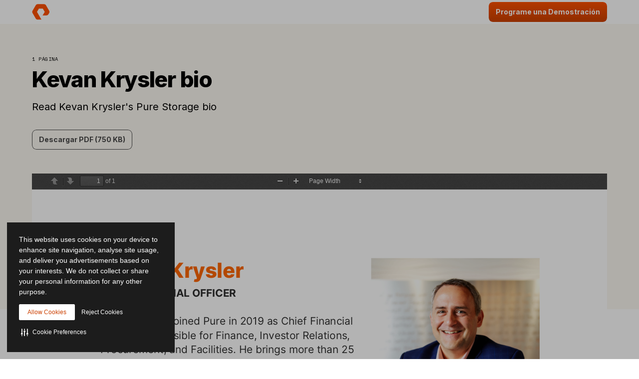

--- FILE ---
content_type: application/javascript
request_url: https://www.purestorage.com/etc.clientlibs/purestorage-com/clientlibs/clientlib-page/resources/lazy-modules/overlay-container.d0b9260911bfe6ff72e1.js
body_size: 2016
content:
"use strict";(self.webpackChunk=self.webpackChunk||[]).push([["overlay-container","overlay-container-overlay-manager"],{"./components/overlay-container/index.js":(e,t,n)=>{n.r(t),n.d(t,{CLOSED:()=>a.CLOSED,Events:()=>a.Events,OPENED:()=>a.OPENED,OVERLAY_OPENED_SELECTOR:()=>a.OVERLAY_OPENED_SELECTOR,OverlayManager:()=>s.OverlayManager,default:()=>o.default});var o=n("./components/overlay-container/overlay-container.js"),s=n("./components/overlay-container/overlay-manager.js"),a=n("./components/overlay-container/overlay-constants.js")},"./components/overlay-container/overlay-constants.js":(e,t,n)=>{n.r(t),n.d(t,{CLOSED:()=>a,Events:()=>i,OPENED:()=>s,OVERLAY_OPENED_SELECTOR:()=>r});const o="OverlayContainer",s=`${o}:opened`,a=`${o}:closed`,i={OPENED:s,CLOSED:a,CLOSED_BY_KEYBOARD:`${o}:closed-by-keyboard`},r=".overlay-container-openned"},"./components/overlay-container/overlay-container.js":(e,t,n)=>{n.r(t),n.d(t,{default:()=>m});var o=n("jquery"),s=n.n(o),a=n("./common/general/base-component/index.js"),i=n("./common/app-layer/analytics/index.js"),r=n("./common/app-layer/analytics/event.js");const l="OverlayContainer:appear",h="OverlayContainer:disappear",d="OverlayContainer:click",p={[l]:e=>new r.H({component:"pop_up_appear",name:"pop_up_appear",text:e.id}).addField("event_pop_up_type",e.title),[h]:()=>new r.H({component:"pop-up-disappear",name:"pop_up_disappear"}),[d]:({text:e,link:t})=>new r.H({component:"pop-up-click",name:"pop_up_clicked",text:e,link:t})};var c=n("./common/utils/storage/getSessionItem.ts"),v=n("./components/overlay-container/overlay-manager.js"),y=n("./components/overlay-container/overlay-constants.js"),_=n("./common/utils/page-scroll.js");class m extends a.wA{get dataElement(){return".overlay-container__wrapper"}get defaults(){return this.extendOptions(super.defaults,{wrapperSelector:".overlay-container__wrapper",contentSelector:".overlay-container__content",contentWrapperSelector:".overlay-container__content-wrapper",closeButtonSelector:".overlay-container__close-button",backgroundCoverSelector:".overlay-container__background-cover",visibleClass:"overlay-container-visible",opennedClass:"overlay-container-openned",noScrollClass:"overlay-container__no-scroll",showingAnimationClass:"showing",hidingAnimationClass:"hiding"})}get id(){return this.options.nameId}get showOnLoad(){return this.options.showOnPageLoad}get analyticsEvents(){return p}constructor(e,t){if(super(e,t),this.el=s()(this.element),"aemEditMode"in this.options)this._makeAlwaysVisible();else{(new v.OverlayManager).registerOverlay(this),this._init()}}_makeAlwaysVisible(){this.el.addClass(this.options.visibleClass)}_init(){this._content=this.el.find(this.options.contentSelector),this._contentWrapper=this.el.find(this.options.contentWrapperSelector),this._backgroundCover=this.el.find(this.options.backgroundCoverSelector),this.textComponent=this.element.querySelector('[data-component-name="text"]'),this.textComponentText=this.textComponent&&this.textComponent.textContent&&this.textComponent.textContent.trim(),this.addEventListeners(),this.el.appendTo(s()("body")),this._isFullBleed()||this._applyMaxWidth()}addEventListeners(){this.addOverlayClickHandler(),this.addOverlayCloseHandler(),this.addOnEscapeKeyHandler()}addOverlayClickHandler(){this.on("click","a",(e=>{const t=e.delegatorElement,n=t?t.textContent.trim():"";(0,i.L9)(d,{text:n,link:t})}))}addOverlayCloseHandler(){this.on("click",this.options.wrapperSelector,(e=>{e.target.matches(`${this.options.closeButtonSelector}, ${this.options.backgroundCoverSelector}, ${this.options.contentWrapperSelector}`)&&(""===e.pointerType&&window?.psChannel.trigger(y.Events.CLOSED_BY_KEYBOARD),(0,i.L9)(h,null),this.hide())}))}addOnEscapeKeyHandler(){this.on("keydown",(e=>{"Escape"===e.key&&this.isShown()&&((0,i.L9)(h,null),this.hide(),window?.psChannel.trigger(y.Events.CLOSED_BY_KEYBOARD))}))}_isFullBleed(){return this.options.fullBleed}_applyMaxWidth(){this.options.maxWidth&&this._content.css("max-width",`${this.options.maxWidth}px`)}show(){"true"===(0,c.Z)("blindSubmitOverlay","false")&&window.psChannel?window.psChannel.trigger("blind-submit-overlay",{},{persistent:!0}):(this._addIdToURL(),(0,_.h$)(this.options.noScrollClass),this._showOverlayElement(),this.triggerOnChildren(y.OPENED),window.psChannel&&window.psChannel.trigger("marketo-overlay-open",{},{persistent:!0}))}hide(){this._removeIdFromURL(),(0,_.wp)(this.options.noScrollClass),this._hideOverlayElement(),this.triggerOnChildren(y.CLOSED)}isShown(){return this.element.classList.contains(this.options.opennedClass)}_addIdToURL(){this._setHash(this.id)}_removeIdFromURL(){this._setHash("")}_setHash(e){let t=e?`#${e}`:"";if(window.history){let e=window.location.pathname+window.location.search+t;window.history.pushState(null,null,e)}else window.location.hash=t}_showOverlayElement(){let e=this._contentWrapper.add(this._backgroundCover);this._contentWrapper.one("animationend",(()=>{e.removeClass(this.options.showingAnimationClass)})),this.el.addClass(this.options.opennedClass),this.element.focus(),e.addClass(this.options.showingAnimationClass),(0,i.L9)(l,{id:this.id,title:this.textComponentText})}_hideOverlayElement(){let e=this._contentWrapper.add(this._backgroundCover);this._contentWrapper.one("animationend",(()=>{this.el.removeClass(this.options.opennedClass),e.removeClass(this.options.hidingAnimationClass)})),e.addClass(this.options.hidingAnimationClass)}}},"./components/overlay-container/overlay-manager.js":(e,t,n)=>{n.r(t),n.d(t,{OverlayManager:()=>i});var o=n("jquery"),s=n.n(o);let a=null;class i{get linksSelector(){return"a"}constructor(){return a||(this._init(),a=this),a}_init(){this._overlaysMap={},s()(this.linksSelector).on("click",this._showOnClick.bind(this)),s()((()=>{this._showOnLoad()})),window.psChannel&&(window.psChannel.listen("overlay-container.show",(e=>{this.tryToShowOverlay(e.data)})),window.psChannel.listen("overlay-container.hide",(e=>{this.tryToHideOverlay(e.data)})))}_showOnLoad(){let e=this._getOverlayIdFromLocation()||this._getOverlayIdToShowOnLoad();this.tryToShowOverlay(e)}_showOnClick(e){let t=this._getOverlayIdFromLink(e.currentTarget);this.tryToShowOverlay(t)&&(e.preventDefault(),e.stopPropagation())}_getOverlayIdFromLocation(){let e=location.hash;return this._trimHash(e)}_getOverlayIdToShowOnLoad(){return this._getOverlaysList().filter((e=>e.showOnLoad)).map((e=>e.id)).shift()||""}_getOverlaysList(){return Object.keys(this._overlaysMap).map((e=>this._overlaysMap[e]))}_getOverlayIdFromLink(e){let t=s()(e).attr("href");return this._trimHash(t)}_trimHash(e){return e?e.replace("#",""):e}tryToShowOverlay(e){return this._tryToEvaluate(e,(e=>(this._showOverlay(e),!0)))}tryToHideOverlay(e){return this._tryToEvaluate(e,(e=>(this._hideOverlay(e),!0)))}isOverlayShown(e){return this._tryToEvaluate(e,(e=>this._getOverlay(e).isShown()))}tryToGetOverlay(e){return this._tryToEvaluate(e,(e=>this._getOverlay(e)))}_tryToEvaluate(e,t){const n=this._trimHash(e);return!!this._hasOverlayWith(n)&&t(n)}_hasOverlayWith(e){return e in this._overlaysMap}_showOverlay(e){this._getOverlay(e).show()}_hideOverlay(e){this._getOverlay(e).hide()}_getOverlay(e){return this._overlaysMap[e]}registerOverlay(e){e.id&&this._addOverlay(e.id,e)}_addOverlay(e,t){this._overlaysMap[e]=t}}},"./common/utils/storage/getSessionItem.ts":(e,t,n)=>{n.d(t,{Z:()=>s});var o=n("./common/utils/storage/evaluate.ts");function s(e,t=""){return(0,o.u)((()=>n.g.sessionStorage.getItem(e)),t)}}}]);